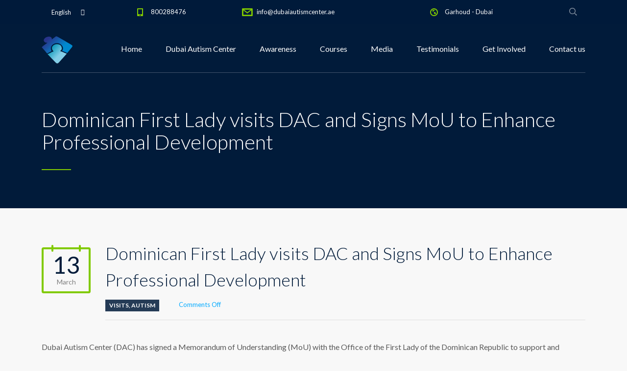

--- FILE ---
content_type: text/html; charset=UTF-8
request_url: https://www.dubaiautismcenter.ae/2019/03/4323/
body_size: 14794
content:
<!DOCTYPE html>
<html lang="en-US" class="no-js">
<head>
	<meta charset="UTF-8">
	<meta http-equiv="X-UA-Compatible" content="IE=edge">
	<meta name="viewport" content="width=device-width, initial-scale=1, user-scalable=0">
	<link rel="profile" href="http://gmpg.org/xfn/11">
	<link rel="pingback" href="https://www.dubaiautismcenter.ae/xmlrpc.php">

	<title>Dominican First Lady visits DAC and Signs MoU to Enhance Professional Development &#8211; Dubai Autism Center</title>
<meta name='robots' content='max-image-preview:large' />
	<style>img:is([sizes="auto" i], [sizes^="auto," i]) { contain-intrinsic-size: 3000px 1500px }</style>
	<link rel="alternate" hreflang="ar" href="https://www.dubaiautismcenter.ae/2019/03/4692/?lang=ar" />
<link rel="alternate" hreflang="en" href="https://www.dubaiautismcenter.ae/2019/03/4323/" />
<link rel="alternate" hreflang="x-default" href="https://www.dubaiautismcenter.ae/2019/03/4323/" />
<link rel='dns-prefetch' href='//www.dubaiautismcenter.ae' />
<link rel='dns-prefetch' href='//fonts.googleapis.com' />
<link rel='dns-prefetch' href='//www.googletagmanager.com' />
<link rel="alternate" type="application/rss+xml" title="Dubai Autism Center &raquo; Feed" href="https://www.dubaiautismcenter.ae/feed/" />
<link rel="alternate" type="application/rss+xml" title="Dubai Autism Center &raquo; Comments Feed" href="https://www.dubaiautismcenter.ae/comments/feed/" />
<script type="text/javascript">
/* <![CDATA[ */
window._wpemojiSettings = {"baseUrl":"https:\/\/s.w.org\/images\/core\/emoji\/16.0.1\/72x72\/","ext":".png","svgUrl":"https:\/\/s.w.org\/images\/core\/emoji\/16.0.1\/svg\/","svgExt":".svg","source":{"concatemoji":"https:\/\/www.dubaiautismcenter.ae\/wp-includes\/js\/wp-emoji-release.min.js?ver=6.8.3"}};
/*! This file is auto-generated */
!function(s,n){var o,i,e;function c(e){try{var t={supportTests:e,timestamp:(new Date).valueOf()};sessionStorage.setItem(o,JSON.stringify(t))}catch(e){}}function p(e,t,n){e.clearRect(0,0,e.canvas.width,e.canvas.height),e.fillText(t,0,0);var t=new Uint32Array(e.getImageData(0,0,e.canvas.width,e.canvas.height).data),a=(e.clearRect(0,0,e.canvas.width,e.canvas.height),e.fillText(n,0,0),new Uint32Array(e.getImageData(0,0,e.canvas.width,e.canvas.height).data));return t.every(function(e,t){return e===a[t]})}function u(e,t){e.clearRect(0,0,e.canvas.width,e.canvas.height),e.fillText(t,0,0);for(var n=e.getImageData(16,16,1,1),a=0;a<n.data.length;a++)if(0!==n.data[a])return!1;return!0}function f(e,t,n,a){switch(t){case"flag":return n(e,"\ud83c\udff3\ufe0f\u200d\u26a7\ufe0f","\ud83c\udff3\ufe0f\u200b\u26a7\ufe0f")?!1:!n(e,"\ud83c\udde8\ud83c\uddf6","\ud83c\udde8\u200b\ud83c\uddf6")&&!n(e,"\ud83c\udff4\udb40\udc67\udb40\udc62\udb40\udc65\udb40\udc6e\udb40\udc67\udb40\udc7f","\ud83c\udff4\u200b\udb40\udc67\u200b\udb40\udc62\u200b\udb40\udc65\u200b\udb40\udc6e\u200b\udb40\udc67\u200b\udb40\udc7f");case"emoji":return!a(e,"\ud83e\udedf")}return!1}function g(e,t,n,a){var r="undefined"!=typeof WorkerGlobalScope&&self instanceof WorkerGlobalScope?new OffscreenCanvas(300,150):s.createElement("canvas"),o=r.getContext("2d",{willReadFrequently:!0}),i=(o.textBaseline="top",o.font="600 32px Arial",{});return e.forEach(function(e){i[e]=t(o,e,n,a)}),i}function t(e){var t=s.createElement("script");t.src=e,t.defer=!0,s.head.appendChild(t)}"undefined"!=typeof Promise&&(o="wpEmojiSettingsSupports",i=["flag","emoji"],n.supports={everything:!0,everythingExceptFlag:!0},e=new Promise(function(e){s.addEventListener("DOMContentLoaded",e,{once:!0})}),new Promise(function(t){var n=function(){try{var e=JSON.parse(sessionStorage.getItem(o));if("object"==typeof e&&"number"==typeof e.timestamp&&(new Date).valueOf()<e.timestamp+604800&&"object"==typeof e.supportTests)return e.supportTests}catch(e){}return null}();if(!n){if("undefined"!=typeof Worker&&"undefined"!=typeof OffscreenCanvas&&"undefined"!=typeof URL&&URL.createObjectURL&&"undefined"!=typeof Blob)try{var e="postMessage("+g.toString()+"("+[JSON.stringify(i),f.toString(),p.toString(),u.toString()].join(",")+"));",a=new Blob([e],{type:"text/javascript"}),r=new Worker(URL.createObjectURL(a),{name:"wpTestEmojiSupports"});return void(r.onmessage=function(e){c(n=e.data),r.terminate(),t(n)})}catch(e){}c(n=g(i,f,p,u))}t(n)}).then(function(e){for(var t in e)n.supports[t]=e[t],n.supports.everything=n.supports.everything&&n.supports[t],"flag"!==t&&(n.supports.everythingExceptFlag=n.supports.everythingExceptFlag&&n.supports[t]);n.supports.everythingExceptFlag=n.supports.everythingExceptFlag&&!n.supports.flag,n.DOMReady=!1,n.readyCallback=function(){n.DOMReady=!0}}).then(function(){return e}).then(function(){var e;n.supports.everything||(n.readyCallback(),(e=n.source||{}).concatemoji?t(e.concatemoji):e.wpemoji&&e.twemoji&&(t(e.twemoji),t(e.wpemoji)))}))}((window,document),window._wpemojiSettings);
/* ]]> */
</script>
<link rel='stylesheet' id='gs-swiper-css' href='https://www.dubaiautismcenter.ae/wp-content/plugins/gs-logo-slider/assets/libs/swiper-js/swiper.min.css?ver=3.7.4' type='text/css' media='all' />
<link rel='stylesheet' id='gs-tippyjs-css' href='https://www.dubaiautismcenter.ae/wp-content/plugins/gs-logo-slider/assets/libs/tippyjs/tippy.css?ver=3.7.4' type='text/css' media='all' />
<link rel='stylesheet' id='gs-logo-public-css' href='https://www.dubaiautismcenter.ae/wp-content/plugins/gs-logo-slider/assets/css/gs-logo.min.css?ver=3.7.4' type='text/css' media='all' />
<link rel='stylesheet' id='sbi_styles-css' href='https://www.dubaiautismcenter.ae/wp-content/plugins/instagram-feed/css/sbi-styles.min.css?ver=6.9.1' type='text/css' media='all' />
<style id='wp-emoji-styles-inline-css' type='text/css'>

	img.wp-smiley, img.emoji {
		display: inline !important;
		border: none !important;
		box-shadow: none !important;
		height: 1em !important;
		width: 1em !important;
		margin: 0 0.07em !important;
		vertical-align: -0.1em !important;
		background: none !important;
		padding: 0 !important;
	}
</style>
<link rel='stylesheet' id='wp-block-library-css' href='https://www.dubaiautismcenter.ae/wp-includes/css/dist/block-library/style.min.css?ver=6.8.3' type='text/css' media='all' />
<style id='classic-theme-styles-inline-css' type='text/css'>
/*! This file is auto-generated */
.wp-block-button__link{color:#fff;background-color:#32373c;border-radius:9999px;box-shadow:none;text-decoration:none;padding:calc(.667em + 2px) calc(1.333em + 2px);font-size:1.125em}.wp-block-file__button{background:#32373c;color:#fff;text-decoration:none}
</style>
<style id='esf-fb-halfwidth-style-inline-css' type='text/css'>
.wp-block-create-block-easy-social-feed-facebook-carousel{background-color:#21759b;color:#fff;padding:2px}

</style>
<style id='esf-fb-fullwidth-style-inline-css' type='text/css'>
.wp-block-create-block-easy-social-feed-facebook-carousel{background-color:#21759b;color:#fff;padding:2px}

</style>
<style id='esf-fb-thumbnail-style-inline-css' type='text/css'>
.wp-block-create-block-easy-social-feed-facebook-carousel{background-color:#21759b;color:#fff;padding:2px}

</style>
<style id='global-styles-inline-css' type='text/css'>
:root{--wp--preset--aspect-ratio--square: 1;--wp--preset--aspect-ratio--4-3: 4/3;--wp--preset--aspect-ratio--3-4: 3/4;--wp--preset--aspect-ratio--3-2: 3/2;--wp--preset--aspect-ratio--2-3: 2/3;--wp--preset--aspect-ratio--16-9: 16/9;--wp--preset--aspect-ratio--9-16: 9/16;--wp--preset--color--black: #000000;--wp--preset--color--cyan-bluish-gray: #abb8c3;--wp--preset--color--white: #ffffff;--wp--preset--color--pale-pink: #f78da7;--wp--preset--color--vivid-red: #cf2e2e;--wp--preset--color--luminous-vivid-orange: #ff6900;--wp--preset--color--luminous-vivid-amber: #fcb900;--wp--preset--color--light-green-cyan: #7bdcb5;--wp--preset--color--vivid-green-cyan: #00d084;--wp--preset--color--pale-cyan-blue: #8ed1fc;--wp--preset--color--vivid-cyan-blue: #0693e3;--wp--preset--color--vivid-purple: #9b51e0;--wp--preset--gradient--vivid-cyan-blue-to-vivid-purple: linear-gradient(135deg,rgba(6,147,227,1) 0%,rgb(155,81,224) 100%);--wp--preset--gradient--light-green-cyan-to-vivid-green-cyan: linear-gradient(135deg,rgb(122,220,180) 0%,rgb(0,208,130) 100%);--wp--preset--gradient--luminous-vivid-amber-to-luminous-vivid-orange: linear-gradient(135deg,rgba(252,185,0,1) 0%,rgba(255,105,0,1) 100%);--wp--preset--gradient--luminous-vivid-orange-to-vivid-red: linear-gradient(135deg,rgba(255,105,0,1) 0%,rgb(207,46,46) 100%);--wp--preset--gradient--very-light-gray-to-cyan-bluish-gray: linear-gradient(135deg,rgb(238,238,238) 0%,rgb(169,184,195) 100%);--wp--preset--gradient--cool-to-warm-spectrum: linear-gradient(135deg,rgb(74,234,220) 0%,rgb(151,120,209) 20%,rgb(207,42,186) 40%,rgb(238,44,130) 60%,rgb(251,105,98) 80%,rgb(254,248,76) 100%);--wp--preset--gradient--blush-light-purple: linear-gradient(135deg,rgb(255,206,236) 0%,rgb(152,150,240) 100%);--wp--preset--gradient--blush-bordeaux: linear-gradient(135deg,rgb(254,205,165) 0%,rgb(254,45,45) 50%,rgb(107,0,62) 100%);--wp--preset--gradient--luminous-dusk: linear-gradient(135deg,rgb(255,203,112) 0%,rgb(199,81,192) 50%,rgb(65,88,208) 100%);--wp--preset--gradient--pale-ocean: linear-gradient(135deg,rgb(255,245,203) 0%,rgb(182,227,212) 50%,rgb(51,167,181) 100%);--wp--preset--gradient--electric-grass: linear-gradient(135deg,rgb(202,248,128) 0%,rgb(113,206,126) 100%);--wp--preset--gradient--midnight: linear-gradient(135deg,rgb(2,3,129) 0%,rgb(40,116,252) 100%);--wp--preset--font-size--small: 13px;--wp--preset--font-size--medium: 20px;--wp--preset--font-size--large: 36px;--wp--preset--font-size--x-large: 42px;--wp--preset--spacing--20: 0.44rem;--wp--preset--spacing--30: 0.67rem;--wp--preset--spacing--40: 1rem;--wp--preset--spacing--50: 1.5rem;--wp--preset--spacing--60: 2.25rem;--wp--preset--spacing--70: 3.38rem;--wp--preset--spacing--80: 5.06rem;--wp--preset--shadow--natural: 6px 6px 9px rgba(0, 0, 0, 0.2);--wp--preset--shadow--deep: 12px 12px 50px rgba(0, 0, 0, 0.4);--wp--preset--shadow--sharp: 6px 6px 0px rgba(0, 0, 0, 0.2);--wp--preset--shadow--outlined: 6px 6px 0px -3px rgba(255, 255, 255, 1), 6px 6px rgba(0, 0, 0, 1);--wp--preset--shadow--crisp: 6px 6px 0px rgba(0, 0, 0, 1);}:where(.is-layout-flex){gap: 0.5em;}:where(.is-layout-grid){gap: 0.5em;}body .is-layout-flex{display: flex;}.is-layout-flex{flex-wrap: wrap;align-items: center;}.is-layout-flex > :is(*, div){margin: 0;}body .is-layout-grid{display: grid;}.is-layout-grid > :is(*, div){margin: 0;}:where(.wp-block-columns.is-layout-flex){gap: 2em;}:where(.wp-block-columns.is-layout-grid){gap: 2em;}:where(.wp-block-post-template.is-layout-flex){gap: 1.25em;}:where(.wp-block-post-template.is-layout-grid){gap: 1.25em;}.has-black-color{color: var(--wp--preset--color--black) !important;}.has-cyan-bluish-gray-color{color: var(--wp--preset--color--cyan-bluish-gray) !important;}.has-white-color{color: var(--wp--preset--color--white) !important;}.has-pale-pink-color{color: var(--wp--preset--color--pale-pink) !important;}.has-vivid-red-color{color: var(--wp--preset--color--vivid-red) !important;}.has-luminous-vivid-orange-color{color: var(--wp--preset--color--luminous-vivid-orange) !important;}.has-luminous-vivid-amber-color{color: var(--wp--preset--color--luminous-vivid-amber) !important;}.has-light-green-cyan-color{color: var(--wp--preset--color--light-green-cyan) !important;}.has-vivid-green-cyan-color{color: var(--wp--preset--color--vivid-green-cyan) !important;}.has-pale-cyan-blue-color{color: var(--wp--preset--color--pale-cyan-blue) !important;}.has-vivid-cyan-blue-color{color: var(--wp--preset--color--vivid-cyan-blue) !important;}.has-vivid-purple-color{color: var(--wp--preset--color--vivid-purple) !important;}.has-black-background-color{background-color: var(--wp--preset--color--black) !important;}.has-cyan-bluish-gray-background-color{background-color: var(--wp--preset--color--cyan-bluish-gray) !important;}.has-white-background-color{background-color: var(--wp--preset--color--white) !important;}.has-pale-pink-background-color{background-color: var(--wp--preset--color--pale-pink) !important;}.has-vivid-red-background-color{background-color: var(--wp--preset--color--vivid-red) !important;}.has-luminous-vivid-orange-background-color{background-color: var(--wp--preset--color--luminous-vivid-orange) !important;}.has-luminous-vivid-amber-background-color{background-color: var(--wp--preset--color--luminous-vivid-amber) !important;}.has-light-green-cyan-background-color{background-color: var(--wp--preset--color--light-green-cyan) !important;}.has-vivid-green-cyan-background-color{background-color: var(--wp--preset--color--vivid-green-cyan) !important;}.has-pale-cyan-blue-background-color{background-color: var(--wp--preset--color--pale-cyan-blue) !important;}.has-vivid-cyan-blue-background-color{background-color: var(--wp--preset--color--vivid-cyan-blue) !important;}.has-vivid-purple-background-color{background-color: var(--wp--preset--color--vivid-purple) !important;}.has-black-border-color{border-color: var(--wp--preset--color--black) !important;}.has-cyan-bluish-gray-border-color{border-color: var(--wp--preset--color--cyan-bluish-gray) !important;}.has-white-border-color{border-color: var(--wp--preset--color--white) !important;}.has-pale-pink-border-color{border-color: var(--wp--preset--color--pale-pink) !important;}.has-vivid-red-border-color{border-color: var(--wp--preset--color--vivid-red) !important;}.has-luminous-vivid-orange-border-color{border-color: var(--wp--preset--color--luminous-vivid-orange) !important;}.has-luminous-vivid-amber-border-color{border-color: var(--wp--preset--color--luminous-vivid-amber) !important;}.has-light-green-cyan-border-color{border-color: var(--wp--preset--color--light-green-cyan) !important;}.has-vivid-green-cyan-border-color{border-color: var(--wp--preset--color--vivid-green-cyan) !important;}.has-pale-cyan-blue-border-color{border-color: var(--wp--preset--color--pale-cyan-blue) !important;}.has-vivid-cyan-blue-border-color{border-color: var(--wp--preset--color--vivid-cyan-blue) !important;}.has-vivid-purple-border-color{border-color: var(--wp--preset--color--vivid-purple) !important;}.has-vivid-cyan-blue-to-vivid-purple-gradient-background{background: var(--wp--preset--gradient--vivid-cyan-blue-to-vivid-purple) !important;}.has-light-green-cyan-to-vivid-green-cyan-gradient-background{background: var(--wp--preset--gradient--light-green-cyan-to-vivid-green-cyan) !important;}.has-luminous-vivid-amber-to-luminous-vivid-orange-gradient-background{background: var(--wp--preset--gradient--luminous-vivid-amber-to-luminous-vivid-orange) !important;}.has-luminous-vivid-orange-to-vivid-red-gradient-background{background: var(--wp--preset--gradient--luminous-vivid-orange-to-vivid-red) !important;}.has-very-light-gray-to-cyan-bluish-gray-gradient-background{background: var(--wp--preset--gradient--very-light-gray-to-cyan-bluish-gray) !important;}.has-cool-to-warm-spectrum-gradient-background{background: var(--wp--preset--gradient--cool-to-warm-spectrum) !important;}.has-blush-light-purple-gradient-background{background: var(--wp--preset--gradient--blush-light-purple) !important;}.has-blush-bordeaux-gradient-background{background: var(--wp--preset--gradient--blush-bordeaux) !important;}.has-luminous-dusk-gradient-background{background: var(--wp--preset--gradient--luminous-dusk) !important;}.has-pale-ocean-gradient-background{background: var(--wp--preset--gradient--pale-ocean) !important;}.has-electric-grass-gradient-background{background: var(--wp--preset--gradient--electric-grass) !important;}.has-midnight-gradient-background{background: var(--wp--preset--gradient--midnight) !important;}.has-small-font-size{font-size: var(--wp--preset--font-size--small) !important;}.has-medium-font-size{font-size: var(--wp--preset--font-size--medium) !important;}.has-large-font-size{font-size: var(--wp--preset--font-size--large) !important;}.has-x-large-font-size{font-size: var(--wp--preset--font-size--x-large) !important;}
:where(.wp-block-post-template.is-layout-flex){gap: 1.25em;}:where(.wp-block-post-template.is-layout-grid){gap: 1.25em;}
:where(.wp-block-columns.is-layout-flex){gap: 2em;}:where(.wp-block-columns.is-layout-grid){gap: 2em;}
:root :where(.wp-block-pullquote){font-size: 1.5em;line-height: 1.6;}
</style>
<link rel='stylesheet' id='contact-form-7-css' href='https://www.dubaiautismcenter.ae/wp-content/plugins/contact-form-7/includes/css/styles.css?ver=6.0.6' type='text/css' media='all' />
<link rel='stylesheet' id='easy-facebook-likebox-custom-fonts-css' href='https://www.dubaiautismcenter.ae/wp-content/plugins/easy-facebook-likebox/frontend/assets/css/esf-custom-fonts.css?ver=6.8.3' type='text/css' media='all' />
<link rel='stylesheet' id='easy-facebook-likebox-popup-styles-css' href='https://www.dubaiautismcenter.ae/wp-content/plugins/easy-facebook-likebox/facebook/frontend/assets/css/esf-free-popup.css?ver=6.6.5' type='text/css' media='all' />
<link rel='stylesheet' id='easy-facebook-likebox-frontend-css' href='https://www.dubaiautismcenter.ae/wp-content/plugins/easy-facebook-likebox/facebook/frontend/assets/css/easy-facebook-likebox-frontend.css?ver=6.6.5' type='text/css' media='all' />
<link rel='stylesheet' id='easy-facebook-likebox-customizer-style-css' href='https://www.dubaiautismcenter.ae/wp-admin/admin-ajax.php?action=easy-facebook-likebox-customizer-style&#038;ver=6.6.5' type='text/css' media='all' />
<link rel='stylesheet' id='timetable_sf_style-css' href='https://www.dubaiautismcenter.ae/wp-content/plugins/timetable/style/superfish.css?ver=6.8.3' type='text/css' media='all' />
<link rel='stylesheet' id='timetable_gtip2_style-css' href='https://www.dubaiautismcenter.ae/wp-content/plugins/timetable/style/jquery.qtip.css?ver=6.8.3' type='text/css' media='all' />
<link rel='stylesheet' id='timetable_style-css' href='https://www.dubaiautismcenter.ae/wp-content/plugins/timetable/style/style.css?ver=6.8.3' type='text/css' media='all' />
<link rel='stylesheet' id='timetable_event_template-css' href='https://www.dubaiautismcenter.ae/wp-content/plugins/timetable/style/event_template.css?ver=6.8.3' type='text/css' media='all' />
<link rel='stylesheet' id='timetable_responsive_style-css' href='https://www.dubaiautismcenter.ae/wp-content/plugins/timetable/style/responsive.css?ver=6.8.3' type='text/css' media='all' />
<link rel='stylesheet' id='timetable_font_lato-css' href='//fonts.googleapis.com/css?family=Lato%3A400%2C700&#038;ver=6.8.3' type='text/css' media='all' />
<link rel='stylesheet' id='sm-style-css' href='https://www.dubaiautismcenter.ae/wp-content/plugins/wp-show-more/wpsm-style.css?ver=6.8.3' type='text/css' media='all' />
<link rel='stylesheet' id='stm-gdpr-styles-css' href='https://www.dubaiautismcenter.ae/wp-content/plugins/stm-gdpr-compliance/assets/css/styles.css?ver=6.8.3' type='text/css' media='all' />
<link rel='stylesheet' id='cms-navigation-style-base-css' href='https://www.dubaiautismcenter.ae/wp-content/plugins/wpml-cms-nav/res/css/cms-navigation-base.css?ver=1.5.6' type='text/css' media='screen' />
<link rel='stylesheet' id='cms-navigation-style-css' href='https://www.dubaiautismcenter.ae/wp-content/plugins/wpml-cms-nav/res/css/cms-navigation.css?ver=1.5.6' type='text/css' media='screen' />
<link rel='stylesheet' id='stm-fonts-css' href='https://fonts.googleapis.com/css?family=Lato%3A400%2C100%2C100italic%2C300%2C300italic%2C400italic%2C700%2C700italic%2C900%2C900italic&#038;subset=latin%2Clatin-ext' type='text/css' media='all' />
<link rel='stylesheet' id='bootstrap-css' href='https://www.dubaiautismcenter.ae/wp-content/themes/smarty/assets/css/bootstrap.min.css?ver=3.5.6' type='text/css' media='all' />
<link rel='stylesheet' id='font-awesome-min-css' href='https://www.dubaiautismcenter.ae/wp-content/themes/smarty/assets/fonts/font-awesome/css/font-awesome.min.css?ver=3.5.6' type='text/css' media='all' />
<link rel='stylesheet' id='stm-icon-css' href='https://www.dubaiautismcenter.ae/wp-content/themes/smarty/assets/fonts/stm-icon/style.css?ver=3.5.6' type='text/css' media='all' />
<link rel='stylesheet' id='stm-select2-css' href='https://www.dubaiautismcenter.ae/wp-content/themes/smarty/assets/js/vendor/select2/css/select2.min.css?ver=3.5.6' type='text/css' media='all' />
<link rel='stylesheet' id='stm-skin-default-css' href='https://www.dubaiautismcenter.ae/wp-content/themes/smarty/assets/css/school/main.css?ver=3.5.6' type='text/css' media='all' />
<link rel='stylesheet' id='stm-style-css' href='https://www.dubaiautismcenter.ae/wp-content/themes/smarty/style.css?ver=3.5.6' type='text/css' media='all' />
<style id='stm-style-inline-css' type='text/css'>
.top-bar {
    z-index: 100 !important;
}
.modalmessage_title {
    margin-bottom: 0px !important;
}
.modalmessage_description {
    margin-bottom: 0px !important;
}
.modal-header {
     background: #00aaff !important;
}
.read-more-p .p {
  margin-bottom: 0px !important;
}
.top-bar__contact_login:before {
  content: "\e953";
}
.rtl .subscribe-modal-launcher .fa {
    margin-left: 6px;
}
.rtl .owl-carousel, .bx-wrapper { 
direction: ltr; 
}
.rtl .owl-carousel .owl-item { 
direction: rtl; 
}
.stm-carousel_type_testimonials .owl-controls .owl-dots {
    text-align: center !important;
    padding-left: 0px !important;
}
.stm-testimonial__author {
text-align: center;
}
.rtl .stm-testimonial_style_1 .stm-testimonial__content {
    padding-right: 30px;
}
.rtl .stm-testimonial_style_1 .stm-testimonial__text p:before {
    content: "\e90c" !important;
    position: relative;
    right: -8px;
    top: -8px;
}
.rtl .stm-testimonial_style_1 .stm-testimonial__text p:after {
    content: "\e90d" !important;
    position: relative;
    left: -8px;
    top: -8px;
}
.rtl .stm-blockquote p:first-of-type:before {
    content: "\e90c" !important;
    position: relative;
    left: 15px !important;
}
.rtl .stm-blockquote p:last-of-type:after {
    content: "\e90d" !important;
    position: relative;
    left: -15px;
}
.rtl .top-bar__contact:before {
  right:-15px !important;
}
.rtl .wpml-switcher_type_top-bar {
    float: right;
}
.rtl .stm-nav__menu_type_header > .menu-item .sub-menu {
    padding-right: 0;
}
.rtl .stm-nav__menu_type_header > .menu-item .sub-menu > .menu-item > a:before {
    content: "\f0d9" !important;
    font: normal normal normal 14px/1 FontAwesome !important;
    right: 10px !important;
}
.rtl .vc_toggle_size_md.vc_toggle_simple .vc_toggle_content, .vc_toggle_size_md.vc_toggle_simple .vc_toggle_title {
    padding-right: 24.2px;
    padding-left: 0px !important;
}
.rtl .vc_toggle_size_md.vc_toggle_simple .vc_toggle_content, .vc_toggle_size_md.vc_toggle_simple .vc_toggle_title {
    padding-right: 33px;
    padding-left: 0px !important;
}
.rtl .vc_toggle_size_md.vc_toggle_simple .vc_toggle_content .vc_toggle_icon, .vc_toggle_size_md.vc_toggle_simple .vc_toggle_title .vc_toggle_icon {
    right: 0 !important;
}
.rtl_menu a {
    padding: 9px 40px 9px 15px !important;
}
.rtl_menu a:before {
    content: '\e938' !important;
    font-family: 'stm-icon' !important;
    speak: none;
    font-style: normal;
    font-weight: normal;
    font-variant: normal;
    text-transform: none;
    line-height: 1;
    -webkit-font-smoothing: antialiased;
    -moz-osx-font-smoothing: grayscale;
    position: absolute;
    right: 20px;
    top: 16.5px;
    font-size: 10px;
    color: #fff;
    visibility: hidden;
    opacity: 0;
    -webkit-transition: all 0.3s ease;
    transition: all 0.3s ease;
    z-index: 1;
}
.rtl .widget_footer.widget_nav_menu .menu > li > a {
    padding: 0px 20px 0px 0px !important;
}
.rtl .widget_nav_menu ul {
        padding-inline-start: 0px !important;
}
.rtl .widget_footer.widget_nav_menu .menu > li > a:before {
    content: "\f104" !important;
    font: normal normal normal 14px/1 FontAwesome;
    font-size: inherit;
    text-rendering: auto;
    -webkit-font-smoothing: antialiased;
    -moz-osx-font-smoothing: grayscale;
    position: absolute;
    right: 0 !important;
    top: 5px;
    font-size: 12px;
    color: #00aaff;
}
.rtl .widget_footer .list_contact-details .list__item:before {
    font-family: 'stm-icon' !important;
    speak: none;
    font-style: normal;
    font-weight: normal;
    font-variant: normal;
    text-transform: none;
    line-height: 1;
    -webkit-font-smoothing: antialiased;
    -moz-osx-font-smoothing: grayscale;
    position: absolute;
    right: -30px;
    top: 3px;
    color: #81ca00;
}
.rtl .widget_footer .list_contact-details .list__item {
    padding-left: 0px !important;
}
.rtl .widget_recent_entries ul {
    margin: 0;
    padding-right: 0;
    list-style: none;
}
.rtl .widget_footer .list_contact-details .list__item {
    direction: ltr !important;
}
.rtl .stm-contact-person__contact_type_tel {
    direction: ltr !important;
}
.rtl .stm-contact-person__contact {
    position: relative;
    padding-right: 30px;
    padding-left: 0 !important;
    color: #595959;
}
.rtl .stm-contact-person__contacts {
    padding-left: 0px !important;
    padding-inline-start: 0px !important;
}
.rtl .stm-contact-person__contact:before {
    position: absolute;
    top: 2px;
    font-family: 'stm-icon' !important;
    speak: none;
    font-style: normal;
    font-weight: normal;
    font-variant: normal;
    text-transform: none;
    line-height: 1;
    -webkit-font-smoothing: antialiased;
    -moz-osx-font-smoothing: grayscale;
    color: #81ca00;
    right: 1px;
}
.rtl .stm-event_view_grid .stm-event__meta li:not(:last-child) {
    margin-left: 30px;
    margin-right: 0px !important;
}
.rtl .stm-event_view_grid .stm-event__meta .fa {
    margin-left: 10px;
    margin-right: 0px !important;
}
.rtl .event-info_table .event-info__datetime .fa {
    margin-right: 0px !important;
    margin-left: 15px;
}
.rtl .event-info__datetime {
    padding-right: 0px !important;
}
.rtl .event-info_table .event-info__venue:before {
    right: 0;
}
.rtl .event-info_table .event-info__email:before,.event-info_table .event-info__tel:before {
    right: 0;
}
.rtl .event-info_table .event-info__venue {
    padding-left: 0px !important;
    padding-right: 30px
}
</style>
<link rel='stylesheet' id='fancybox-css' href='https://www.dubaiautismcenter.ae/wp-content/themes/smarty/assets/js/vendor/fancybox/jquery.fancybox.css?ver=3.5.6' type='text/css' media='all' />
<link rel='stylesheet' id='js_composer_front-css' href='https://www.dubaiautismcenter.ae/wp-content/plugins/js_composer/assets/css/js_composer.min.css?ver=7.9' type='text/css' media='all' />
<style id='js_composer_front-inline-css' type='text/css'>
.vc_custom_1454582656262{margin-bottom: 30px !important;}.vc_custom_1454071949334{margin-bottom: 30px !important;}
</style>
<script type="text/javascript" src="https://www.dubaiautismcenter.ae/wp-includes/js/jquery/jquery.min.js?ver=3.7.1" id="jquery-core-js"></script>
<script type="text/javascript" src="https://www.dubaiautismcenter.ae/wp-includes/js/jquery/jquery-migrate.min.js?ver=3.4.1" id="jquery-migrate-js"></script>
<script type="text/javascript" src="https://www.dubaiautismcenter.ae/wp-content/plugins/easy-facebook-likebox/facebook/frontend/assets/js/esf-free-popup.min.js?ver=6.6.5" id="easy-facebook-likebox-popup-script-js"></script>
<script type="text/javascript" id="easy-facebook-likebox-public-script-js-extra">
/* <![CDATA[ */
var public_ajax = {"ajax_url":"https:\/\/www.dubaiautismcenter.ae\/wp-admin\/admin-ajax.php","efbl_is_fb_pro":""};
/* ]]> */
</script>
<script type="text/javascript" src="https://www.dubaiautismcenter.ae/wp-content/plugins/easy-facebook-likebox/facebook/frontend/assets/js/public.js?ver=6.6.5" id="easy-facebook-likebox-public-script-js"></script>
<script type="text/javascript" src="//www.dubaiautismcenter.ae/wp-content/plugins/revslider/sr6/assets/js/rbtools.min.js?ver=6.7.20" async id="tp-tools-js"></script>
<script type="text/javascript" src="//www.dubaiautismcenter.ae/wp-content/plugins/revslider/sr6/assets/js/rs6.min.js?ver=6.7.20" async id="revmin-js"></script>
<script type="text/javascript" id="wpml-browser-redirect-js-extra">
/* <![CDATA[ */
var wpml_browser_redirect_params = {"pageLanguage":"en","languageUrls":{"ar":"https:\/\/www.dubaiautismcenter.ae\/2019\/03\/4692\/?lang=ar","en_us":"https:\/\/www.dubaiautismcenter.ae\/2019\/03\/4323\/","en":"https:\/\/www.dubaiautismcenter.ae\/2019\/03\/4323\/","us":"https:\/\/www.dubaiautismcenter.ae\/2019\/03\/4323\/"},"cookie":{"name":"_icl_visitor_lang_js","domain":"www.dubaiautismcenter.ae","path":"\/","expiration":24}};
/* ]]> */
</script>
<script type="text/javascript" src="https://www.dubaiautismcenter.ae/wp-content/plugins/sitepress-multilingual-cms/dist/js/browser-redirect/app.js?ver=476000" id="wpml-browser-redirect-js"></script>
<script></script><link rel="https://api.w.org/" href="https://www.dubaiautismcenter.ae/wp-json/" /><link rel="alternate" title="JSON" type="application/json" href="https://www.dubaiautismcenter.ae/wp-json/wp/v2/posts/4323" /><link rel="EditURI" type="application/rsd+xml" title="RSD" href="https://www.dubaiautismcenter.ae/xmlrpc.php?rsd" />
<meta name="generator" content="WordPress 6.8.3" />
<link rel="canonical" href="https://www.dubaiautismcenter.ae/2019/03/4323/" />
<link rel='shortlink' href='https://www.dubaiautismcenter.ae/?p=4323' />
<link rel="alternate" title="oEmbed (JSON)" type="application/json+oembed" href="https://www.dubaiautismcenter.ae/wp-json/oembed/1.0/embed?url=https%3A%2F%2Fwww.dubaiautismcenter.ae%2F2019%2F03%2F4323%2F" />
<link rel="alternate" title="oEmbed (XML)" type="text/xml+oembed" href="https://www.dubaiautismcenter.ae/wp-json/oembed/1.0/embed?url=https%3A%2F%2Fwww.dubaiautismcenter.ae%2F2019%2F03%2F4323%2F&#038;format=xml" />
<meta name="generator" content="WPML ver:4.7.6 stt:5,1;" />
<script type="text/javascript" src="//cdn1.readspeaker.com/script/6317/webReader/webReader.js?pids=wr"></script>
<meta name="generator" content="Site Kit by Google 1.154.0" /><script type="text/javascript">window.wp_data = {"ajax_url":"https:\/\/www.dubaiautismcenter.ae\/wp-admin\/admin-ajax.php","is_mobile":false,"load_meal":"3247767847","review_status":"6c6b7ec926"};</script>        <script type="text/javascript">
            var smarty_install_plugin = 'b8f0aa5233';
        </script>
        <meta name="generator" content="Powered by WPBakery Page Builder - drag and drop page builder for WordPress."/>
<meta name="generator" content="Powered by Slider Revolution 6.7.20 - responsive, Mobile-Friendly Slider Plugin for WordPress with comfortable drag and drop interface." />
<link rel="icon" href="https://www.dubaiautismcenter.ae/wp-content/uploads/2018/09/cropped-logo_512-32x32.png" sizes="32x32" />
<link rel="icon" href="https://www.dubaiautismcenter.ae/wp-content/uploads/2018/09/cropped-logo_512-192x192.png" sizes="192x192" />
<link rel="apple-touch-icon" href="https://www.dubaiautismcenter.ae/wp-content/uploads/2018/09/cropped-logo_512-180x180.png" />
<meta name="msapplication-TileImage" content="https://www.dubaiautismcenter.ae/wp-content/uploads/2018/09/cropped-logo_512-270x270.png" />
<script>function setREVStartSize(e){
			//window.requestAnimationFrame(function() {
				window.RSIW = window.RSIW===undefined ? window.innerWidth : window.RSIW;
				window.RSIH = window.RSIH===undefined ? window.innerHeight : window.RSIH;
				try {
					var pw = document.getElementById(e.c).parentNode.offsetWidth,
						newh;
					pw = pw===0 || isNaN(pw) || (e.l=="fullwidth" || e.layout=="fullwidth") ? window.RSIW : pw;
					e.tabw = e.tabw===undefined ? 0 : parseInt(e.tabw);
					e.thumbw = e.thumbw===undefined ? 0 : parseInt(e.thumbw);
					e.tabh = e.tabh===undefined ? 0 : parseInt(e.tabh);
					e.thumbh = e.thumbh===undefined ? 0 : parseInt(e.thumbh);
					e.tabhide = e.tabhide===undefined ? 0 : parseInt(e.tabhide);
					e.thumbhide = e.thumbhide===undefined ? 0 : parseInt(e.thumbhide);
					e.mh = e.mh===undefined || e.mh=="" || e.mh==="auto" ? 0 : parseInt(e.mh,0);
					if(e.layout==="fullscreen" || e.l==="fullscreen")
						newh = Math.max(e.mh,window.RSIH);
					else{
						e.gw = Array.isArray(e.gw) ? e.gw : [e.gw];
						for (var i in e.rl) if (e.gw[i]===undefined || e.gw[i]===0) e.gw[i] = e.gw[i-1];
						e.gh = e.el===undefined || e.el==="" || (Array.isArray(e.el) && e.el.length==0)? e.gh : e.el;
						e.gh = Array.isArray(e.gh) ? e.gh : [e.gh];
						for (var i in e.rl) if (e.gh[i]===undefined || e.gh[i]===0) e.gh[i] = e.gh[i-1];
											
						var nl = new Array(e.rl.length),
							ix = 0,
							sl;
						e.tabw = e.tabhide>=pw ? 0 : e.tabw;
						e.thumbw = e.thumbhide>=pw ? 0 : e.thumbw;
						e.tabh = e.tabhide>=pw ? 0 : e.tabh;
						e.thumbh = e.thumbhide>=pw ? 0 : e.thumbh;
						for (var i in e.rl) nl[i] = e.rl[i]<window.RSIW ? 0 : e.rl[i];
						sl = nl[0];
						for (var i in nl) if (sl>nl[i] && nl[i]>0) { sl = nl[i]; ix=i;}
						var m = pw>(e.gw[ix]+e.tabw+e.thumbw) ? 1 : (pw-(e.tabw+e.thumbw)) / (e.gw[ix]);
						newh =  (e.gh[ix] * m) + (e.tabh + e.thumbh);
					}
					var el = document.getElementById(e.c);
					if (el!==null && el) el.style.height = newh+"px";
					el = document.getElementById(e.c+"_wrapper");
					if (el!==null && el) {
						el.style.height = newh+"px";
						el.style.display = "block";
					}
				} catch(e){
					console.log("Failure at Presize of Slider:" + e)
				}
			//});
		  };</script>
<style type="text/css" title="dynamic-css" class="options-output">.header .logo{max-width:64px;}</style>
<style type="text/css" data-type="vc_shortcodes-custom-css">.vc_custom_1454049893799{margin-bottom: 32px !important;}.vc_custom_1553418285278{margin-top: 46px !important;}.vc_custom_1553412799631{margin-top: 11px !important;}.vc_custom_1553418137149{margin-top: -6px !important;}</style><noscript><style> .wpb_animate_when_almost_visible { opacity: 1; }</style></noscript></head>
<body class="wp-singular post-template-default single single-post postid-4323 single-format-standard wp-theme-smarty wpb-js-composer js-comp-ver-7.9 vc_responsive">
<div id="wrapper">

	
<div class="header-holder header-holder_view-style_3">
    
<div class="top-bar top-bar_view-style_3">
	<div class="container">
		<div class="top-bar__content">

							<div class="top-bar__language">
					
		<div id="top-bar-language" class="wpml-switcher wpml-switcher_type_top-bar">
			<div class="wpml-switcher__languages">
													<span class="wpml-switcher__active">English</span>
				<ul class="wpml-switcher__list">
																				
																													<li>
								<a href="https://www.dubaiautismcenter.ae/2019/03/4692/?lang=ar">العربية</a>
							</li>
															</ul>
			</div>
		</div>

	
					</div>
			
																													<li class="top-bar__contact top-bar__contact_phone"><a href="tel:800288476">800288476</a></li>
																								<li class="top-bar__contact top-bar__contact_email"><a href="mailto:info@dubaiautismcenter.ae">info@dubaiautismcenter.ae</a></li>
																								<li class="top-bar__contact top-bar__contact_address">Garhoud - Dubai</li>
																		
							<div class="top-bar__search">
					<form role="search" method="get" id="searchform962" class="stm-search-form" action="https://www.dubaiautismcenter.ae/">
    <input class="stm-search-form__field" type="search" value="" name="s" placeholder="Search..." required/>
    <button type="submit" class="stm-search-form__submit"><span class="stm-icon stm-icon-search"></span><span class="stm-search-form__submit-text">Search</span></button>
    </form>				</div>
			
		</div><!-- / top-bar__content -->
	</div><!-- / container -->
</div><!-- / top-bar -->
    <header id="masthead" class="header header_view-style_3">
        <div class="container">
            <div class="header__content">
                <div class="stm-nav stm-nav_type_header"><ul id="header-nav-menu" class="stm-nav__menu stm-nav__menu_type_header"><li id="menu-item-3647" class="menu-item menu-item-type-post_type menu-item-object-page menu-item-home menu-item-3647"><a href="https://www.dubaiautismcenter.ae/">Home</a></li>
<li id="menu-item-3648" class="menu-item menu-item-type-post_type menu-item-object-page menu-item-has-children menu-item-3648"><a href="https://www.dubaiautismcenter.ae/about_dac/">Dubai Autism Center</a>
<ul class="sub-menu">
	<li id="menu-item-3649" class="menu-item menu-item-type-post_type menu-item-object-page menu-item-3649"><a href="https://www.dubaiautismcenter.ae/about_dac/">About us</a></li>
	<li id="menu-item-3650" class="menu-item menu-item-type-post_type menu-item-object-page menu-item-3650"><a href="https://www.dubaiautismcenter.ae/facilities/">Facilities</a></li>
	<li id="menu-item-3656" class="menu-item menu-item-type-post_type menu-item-object-page menu-item-3656"><a href="https://www.dubaiautismcenter.ae/services/">Services</a></li>
	<li id="menu-item-8865" class="menu-item menu-item-type-post_type menu-item-object-page menu-item-8865"><a href="https://www.dubaiautismcenter.ae/early-autism-screening-questionnaire-m-chat/">Early Autism Screening Questionnaire (M-CHAT)</a></li>
</ul>
</li>
<li id="menu-item-3659" class="menu-item menu-item-type-post_type menu-item-object-page menu-item-has-children menu-item-3659"><a href="https://www.dubaiautismcenter.ae/about-autism/">Awareness</a>
<ul class="sub-menu">
	<li id="menu-item-3660" class="menu-item menu-item-type-post_type menu-item-object-page menu-item-3660"><a href="https://www.dubaiautismcenter.ae/about-autism/">About Autism</a></li>
	<li id="menu-item-3666" class="menu-item menu-item-type-post_type menu-item-object-page menu-item-3666"><a href="https://www.dubaiautismcenter.ae/books-on-autism/">Our Publications</a></li>
	<li id="menu-item-4031" class="menu-item menu-item-type-post_type menu-item-object-page menu-item-4031"><a href="https://www.dubaiautismcenter.ae/faq/">FAQ</a></li>
	<li id="menu-item-3663" class="menu-item menu-item-type-post_type menu-item-object-page menu-item-3663"><a href="https://www.dubaiautismcenter.ae/world-autism-awareness-day/">World Autism Awareness Day</a></li>
	<li id="menu-item-7940" class="menu-item menu-item-type-post_type menu-item-object-page menu-item-7940"><a href="https://www.dubaiautismcenter.ae/afp/">Autism-Friendly Program</a></li>
	<li id="menu-item-8543" class="menu-item menu-item-type-post_type menu-item-object-page menu-item-8543"><a href="https://www.dubaiautismcenter.ae/autism-corporate-consultation/">Autism Corporate Consultation</a></li>
</ul>
</li>
<li id="menu-item-8801" class="menu-item menu-item-type-post_type menu-item-object-page menu-item-8801"><a href="https://www.dubaiautismcenter.ae/trainings-coursework/">Courses</a></li>
<li id="menu-item-4289" class="menu-item menu-item-type-custom menu-item-object-custom menu-item-has-children menu-item-4289"><a href="/media">Media</a>
<ul class="sub-menu">
	<li id="menu-item-4052" class="menu-item menu-item-type-post_type menu-item-object-page menu-item-4052"><a href="https://www.dubaiautismcenter.ae/news/">News</a></li>
	<li id="menu-item-3681" class="menu-item menu-item-type-post_type menu-item-object-page menu-item-3681"><a href="https://www.dubaiautismcenter.ae/media/">Social Media</a></li>
</ul>
</li>
<li id="menu-item-3675" class="menu-item menu-item-type-post_type menu-item-object-page menu-item-has-children menu-item-3675"><a href="https://www.dubaiautismcenter.ae/vip-testimonials/">Testimonials</a>
<ul class="sub-menu">
	<li id="menu-item-3676" class="menu-item menu-item-type-post_type menu-item-object-page menu-item-3676"><a href="https://www.dubaiautismcenter.ae/vip-testimonials/">VIP Testimonials</a></li>
	<li id="menu-item-3674" class="menu-item menu-item-type-post_type menu-item-object-page menu-item-3674"><a href="https://www.dubaiautismcenter.ae/celebrity-testimonials/">Celebrity Testimonials</a></li>
	<li id="menu-item-3679" class="menu-item menu-item-type-post_type menu-item-object-page menu-item-3679"><a href="https://www.dubaiautismcenter.ae/sponsor-testimonials/">Sponsor Testimonials</a></li>
</ul>
</li>
<li id="menu-item-5794" class="menu-item menu-item-type-post_type menu-item-object-page menu-item-has-children menu-item-5794"><a href="https://www.dubaiautismcenter.ae/volunteer/">Get Involved</a>
<ul class="sub-menu">
	<li id="menu-item-8421" class="menu-item menu-item-type-post_type menu-item-object-page menu-item-8421"><a href="https://www.dubaiautismcenter.ae/donate/">Donations &#038; Contributions</a></li>
	<li id="menu-item-6043" class="menu-item menu-item-type-post_type menu-item-object-page menu-item-6043"><a href="https://www.dubaiautismcenter.ae/volunteer/">Volunteer</a></li>
	<li id="menu-item-6071" class="menu-item menu-item-type-post_type menu-item-object-page menu-item-6071"><a href="https://www.dubaiautismcenter.ae/internship/">Internship</a></li>
</ul>
</li>
<li id="menu-item-3680" class="menu-item menu-item-type-post_type menu-item-object-page menu-item-3680"><a href="https://www.dubaiautismcenter.ae/contacts/">Contact us</a></li>
</ul></div>
                <!-- Logo -->
                                    <a href="https://www.dubaiautismcenter.ae/" class="logo"
                       title="Dubai Autism Center"><img src="https://www.dubaiautismcenter.ae/wp-content/uploads/2018/09/logo_64.png"
                                                                      alt="Logo"></a>
                            </div><!-- /header__content -->
        </div><!-- /container -->
    </header><!-- /header -->

    <!-- Mobile - Top Bar -->
    <div class="top-bar-mobile">
                    <div class="top-bar-mobile__search">
                <form role="search" method="get" id="searchform922" class="stm-search-form" action="https://www.dubaiautismcenter.ae/">
    <input class="stm-search-form__field" type="search" value="" name="s" placeholder="Search..." required/>
    <button type="submit" class="stm-search-form__submit"><span class="stm-icon stm-icon-search"></span><span class="stm-search-form__submit-text">Search</span></button>
    </form>            </div>
        
                    <div class="top-bar-mobile__language">
<div class="lang_sel_list_horizontal wpml-ls-statics-shortcode_actions wpml-ls wpml-ls-legacy-list-horizontal" id="lang_sel_list">
	<ul><li class="icl-ar wpml-ls-slot-shortcode_actions wpml-ls-item wpml-ls-item-ar wpml-ls-first-item wpml-ls-item-legacy-list-horizontal">
				<a href="https://www.dubaiautismcenter.ae/2019/03/4692/?lang=ar" class="wpml-ls-link">
                    <span class="wpml-ls-native icl_lang_sel_native" lang="ar">العربية</span></a>
			</li><li class="icl-en wpml-ls-slot-shortcode_actions wpml-ls-item wpml-ls-item-en wpml-ls-current-language wpml-ls-last-item wpml-ls-item-legacy-list-horizontal">
				<a href="https://www.dubaiautismcenter.ae/2019/03/4323/" class="wpml-ls-link">
                    <span class="wpml-ls-native icl_lang_sel_native">English</span></a>
			</li></ul>
</div>
</div>
            </div><!-- /top-bar-mobile -->

    <!-- Mobile - Header -->
    <div class="header-mobile">
        <div class="header-mobile__logo">
                            <a href="https://www.dubaiautismcenter.ae/" class="logo"
                   title="Dubai Autism Center"><img src="https://www.dubaiautismcenter.ae/wp-content/uploads/2018/09/logo_64.png"
                                                                  alt="Logo"></a>
                        <div class="header-mobile__nav-control">
                <span class="header-mobile__control-line"></span>
            </div>
        </div><!-- /header-mobile__logo -->

        <div class="stm-nav stm-nav_type_mobile-header"><ul id="header-mobile-nav-menu" class="stm-nav__menu stm-nav__menu_type_mobile-header"><li class="menu-item menu-item-type-post_type menu-item-object-page menu-item-home menu-item-3647"><a href="https://www.dubaiautismcenter.ae/">Home</a></li>
<li class="menu-item menu-item-type-post_type menu-item-object-page menu-item-has-children menu-item-3648"><a href="https://www.dubaiautismcenter.ae/about_dac/">Dubai Autism Center</a>
<ul class="sub-menu">
	<li class="menu-item menu-item-type-post_type menu-item-object-page menu-item-3649"><a href="https://www.dubaiautismcenter.ae/about_dac/">About us</a></li>
	<li class="menu-item menu-item-type-post_type menu-item-object-page menu-item-3650"><a href="https://www.dubaiautismcenter.ae/facilities/">Facilities</a></li>
	<li class="menu-item menu-item-type-post_type menu-item-object-page menu-item-3656"><a href="https://www.dubaiautismcenter.ae/services/">Services</a></li>
	<li class="menu-item menu-item-type-post_type menu-item-object-page menu-item-8865"><a href="https://www.dubaiautismcenter.ae/early-autism-screening-questionnaire-m-chat/">Early Autism Screening Questionnaire (M-CHAT)</a></li>
</ul>
</li>
<li class="menu-item menu-item-type-post_type menu-item-object-page menu-item-has-children menu-item-3659"><a href="https://www.dubaiautismcenter.ae/about-autism/">Awareness</a>
<ul class="sub-menu">
	<li class="menu-item menu-item-type-post_type menu-item-object-page menu-item-3660"><a href="https://www.dubaiautismcenter.ae/about-autism/">About Autism</a></li>
	<li class="menu-item menu-item-type-post_type menu-item-object-page menu-item-3666"><a href="https://www.dubaiautismcenter.ae/books-on-autism/">Our Publications</a></li>
	<li class="menu-item menu-item-type-post_type menu-item-object-page menu-item-4031"><a href="https://www.dubaiautismcenter.ae/faq/">FAQ</a></li>
	<li class="menu-item menu-item-type-post_type menu-item-object-page menu-item-3663"><a href="https://www.dubaiautismcenter.ae/world-autism-awareness-day/">World Autism Awareness Day</a></li>
	<li class="menu-item menu-item-type-post_type menu-item-object-page menu-item-7940"><a href="https://www.dubaiautismcenter.ae/afp/">Autism-Friendly Program</a></li>
	<li class="menu-item menu-item-type-post_type menu-item-object-page menu-item-8543"><a href="https://www.dubaiautismcenter.ae/autism-corporate-consultation/">Autism Corporate Consultation</a></li>
</ul>
</li>
<li class="menu-item menu-item-type-post_type menu-item-object-page menu-item-8801"><a href="https://www.dubaiautismcenter.ae/trainings-coursework/">Courses</a></li>
<li class="menu-item menu-item-type-custom menu-item-object-custom menu-item-has-children menu-item-4289"><a href="/media">Media</a>
<ul class="sub-menu">
	<li class="menu-item menu-item-type-post_type menu-item-object-page menu-item-4052"><a href="https://www.dubaiautismcenter.ae/news/">News</a></li>
	<li class="menu-item menu-item-type-post_type menu-item-object-page menu-item-3681"><a href="https://www.dubaiautismcenter.ae/media/">Social Media</a></li>
</ul>
</li>
<li class="menu-item menu-item-type-post_type menu-item-object-page menu-item-has-children menu-item-3675"><a href="https://www.dubaiautismcenter.ae/vip-testimonials/">Testimonials</a>
<ul class="sub-menu">
	<li class="menu-item menu-item-type-post_type menu-item-object-page menu-item-3676"><a href="https://www.dubaiautismcenter.ae/vip-testimonials/">VIP Testimonials</a></li>
	<li class="menu-item menu-item-type-post_type menu-item-object-page menu-item-3674"><a href="https://www.dubaiautismcenter.ae/celebrity-testimonials/">Celebrity Testimonials</a></li>
	<li class="menu-item menu-item-type-post_type menu-item-object-page menu-item-3679"><a href="https://www.dubaiautismcenter.ae/sponsor-testimonials/">Sponsor Testimonials</a></li>
</ul>
</li>
<li class="menu-item menu-item-type-post_type menu-item-object-page menu-item-has-children menu-item-5794"><a href="https://www.dubaiautismcenter.ae/volunteer/">Get Involved</a>
<ul class="sub-menu">
	<li class="menu-item menu-item-type-post_type menu-item-object-page menu-item-8421"><a href="https://www.dubaiautismcenter.ae/donate/">Donations &#038; Contributions</a></li>
	<li class="menu-item menu-item-type-post_type menu-item-object-page menu-item-6043"><a href="https://www.dubaiautismcenter.ae/volunteer/">Volunteer</a></li>
	<li class="menu-item menu-item-type-post_type menu-item-object-page menu-item-6071"><a href="https://www.dubaiautismcenter.ae/internship/">Internship</a></li>
</ul>
</li>
<li class="menu-item menu-item-type-post_type menu-item-object-page menu-item-3680"><a href="https://www.dubaiautismcenter.ae/contacts/">Contact us</a></li>
</ul></div>    </div><!-- /header-mobile -->
</div><!-- /.header-holder -->

    <script>
        (function ($) {
            "use strict";

            $(document).ready(function () {
                $("#masthead").affix({
                    offset: {top: $(".header-holder").outerHeight(true)}
                });
            });

        })(jQuery);
    </script>
    
	<div class="stm-page-head stm-page-head_size_small stm-page-head_color_white" >

		<div class="container">
			<div class="stm-page-head__content">
                
                    
                									<h1 class="stm-page-head__title " >Dominican First Lady visits DAC and Signs MoU to Enhance Professional Development</h1>
				
				<div class="stm-page-head__separator">
					<div class="stm-page-head__separator-line"style=background:></div>
				</div>

							</div>
            		</div>

        	</div>


    <div class="content">
        <div class="container">
                        <main class="main">
                <article id="post-4323" class="post_view_single post-4323 post type-post status-publish format-standard has-post-thumbnail hentry category-visits category-autism tag-agreement tag-dominican-republic tag-special-olympics">
			<header class="entry-header">
			<div class="entry-date">
				<div class="entry-date__day">13</div>
				<div class="entry-date__month">March</div>
			</div>
			<div class="entry-header__heading">
				<h2 class="entry-title">Dominican First Lady visits DAC and Signs MoU to Enhance Professional Development</h2>
				<ul class="entry-meta">
					<li><span class="cat-links"><a href="https://www.dubaiautismcenter.ae/category/visits/" rel="category tag">Visits</a>, <a href="https://www.dubaiautismcenter.ae/category/autism/" rel="category tag">Autism</a></span></li>
										<li><i class="fab fa-commenting-o"></i><span>Comments Off<span class="screen-reader-text"> on Dominican First Lady visits DAC and Signs MoU to Enhance Professional Development</span></span></li>
				</ul>
			</div>
		</header>
		<div class="entry-content">
			<div class="wpb-content-wrapper"><div class="vc_row wpb_row vc_row-fluid"><div class="wpb_column vc_column_container vc_col-sm-12"><div class="vc_column-inner"><div class="wpb_wrapper">
	<div class="wpb_text_column wpb_content_element" >
		<div class="wpb_wrapper">
			<p>Dubai Autism Center (DAC) has signed a Memorandum of Understanding (MoU) with the Office of the First Lady of the Dominican Republic to support and enhance cooperation to serve individuals with autism, their families and their caregivers in the areas of advisory and professional training services.</p>

		</div>
	</div>

<div class="stm-slider vc_custom_1454049893799" id="stm-slider-696daf8cdacab" >
	<div class="stm-slider__item">
			<img fetchpriority="high" decoding="async" src="https://www.dubaiautismcenter.ae/wp-content/uploads/2019/03/Dominican-First-Lady-and-Mr-Emadi-signing-the-MoU-825x460.jpg" width="825" height="460" />	
	</div>
<div class="stm-slider__item">
			<img decoding="async" src="https://www.dubaiautismcenter.ae/wp-content/uploads/2019/03/DAC-and-Dominican-Group-Picture-825x460.jpg" width="825" height="460" />	
	</div>
</div>

<script>
	(function($) {
		"use strict";

		$(document).ready(function() {
			var sliderId = '#stm-slider-696daf8cdacab';

			$(sliderId).owlCarousel({
				loop:true,
				nav:true,
				dots:false,
				items:1,
				navText:['&larr;', '&rarr;'],
				smartSpeed: 450
			});
		});

		$(document).on("click", ".stm-slider__video-play", function() {
			var $this = $(this),
					$videoContainer = $this.parent(),
					videoSrc = $videoContainer.find(".stm-slider__video-iframe").attr('src');

			$videoContainer.find('.stm-slider__video-iframe').attr( 'src', videoSrc + '?autoplay=1' );

			setTimeout(function() {
				$videoContainer.find('.stm-slider__video-poster').addClass('stm-slider__video-poster_state_hidden');
				$this.hide();
			}, 1000);

			return false;
		});

	})(jQuery);
</script>
	<div class="wpb_text_column wpb_content_element" >
		<div class="wpb_wrapper">
			<p>This came during a visit of the First Lady of the Dominican Republic, Cándida Montilla de Medina, made to the Dubai Autism Center, where she was received by Mohammed Al Emadi, Director General and board member of the Center, accompanied with a number of management and technical staff members.</p>

		</div>
	</div>

	<div class="wpb_text_column wpb_content_element" >
		<div class="wpb_wrapper">
			<p>Montilla de Medina witnessed the work of the Dubai Autism Center during the visit. She toured its facilities and met with the staff in the various departments. She expressed her admiration for the level of services offered.</p>

		</div>
	</div>

	<div class="wpb_text_column wpb_content_element" >
		<div class="wpb_wrapper">
			<p>She stressed her keenness to co-ordinate with the Dubai Autism Center and participate in the training and professional development programs provided by the Center in the fields of special education, speech therapy, occupational therapy, as well as diagnosis and assessment.</p>

		</div>
	</div>

	<div class="wpb_text_column wpb_content_element" >
		<div class="wpb_wrapper">
			<p>Al Emadi warmly welcomed the First Lady of the Dominican Republic and showed his keenness for activating joint actions in the development of the autism informational networks.</p>

		</div>
	</div>
<div class="vc_row wpb_row vc_inner vc_row-fluid"><div class="wpb_column vc_column_container vc_col-sm-5"><div class="vc_column-inner"><div class="wpb_wrapper">
<div class="stm-blockquote stm-blockquote_bordered vc_custom_1553412799631">
	<p>We believe that DAC should have further improvement of general strategies and create permanent communication channels regionally and internationally to share expertise on the services and programs provided to children with autism</p>
			<footer >
			<cite><b>Mr. Mohammed Al Emadi</b></cite>
		</footer>
	</div>
<div class="stm-spacing" id="stm-spacing-696daf8cdcf6c"></div>
<script>
	(function($){
		"use strict";
		var spacingID = 'stm-spacing-696daf8cdcf6c',
			  lgSpacing = '',
			  mdSpacing = '',
			  smSpacing = '',
			  xsSpacing = '46px';

		function smartySpacing() {
			if ( window.matchMedia("(min-width: 1200px)").matches && lgSpacing ) {
				$( '#' + spacingID ).css ( "height", lgSpacing );
			} else if ( window.matchMedia("(max-width: 1199px) and (min-width: 992px )").matches && mdSpacing ) {
				$( '#' + spacingID ).css ( "height", mdSpacing );
			} else if ( window.matchMedia("(max-width: 991px) and (min-width: 768px )").matches && smSpacing ) {
				$( '#' + spacingID ).css ( "height", smSpacing );
			} else if ( window.matchMedia("(max-width: 767px)").matches && xsSpacing ) {
				$( '#' + spacingID ).css ( "height", xsSpacing );
			} else {
				$( '#' + spacingID ).css ( "height", "" );
			}
		}

		$(document).ready(function() {
			smartySpacing();
		});

		$(window).resize(function() {
			smartySpacing();
		});

	})(jQuery);
</script>

</div></div></div><div class="wpb_column vc_column_container vc_col-sm-7"><div class="vc_column-inner"><div class="wpb_wrapper">
	<div class="wpb_text_column wpb_content_element vc_custom_1553418137149" >
		<div class="wpb_wrapper">
			<h3>Special Olympics World Summer Games Abu Dhabi 2019</h3>

		</div>
	</div>

	<div class="wpb_text_column wpb_content_element" >
		<div class="wpb_wrapper">
			<p>It is worth mentioning, the visit that the first lady made to the center was part of the work agenda she’s carrying out in the framework of the celebration of the Special Olympics World Summer Games 2019.</p>

		</div>
	</div>
</div></div></div></div>
	<div class="wpb_text_column wpb_content_element vc_custom_1553418285278" >
		<div class="wpb_wrapper">
			<p>At the end of the visit, The First Lady of the Dominican Republic received a special edition of the book “Autism Encyclopedia” issued by the Dubai Autism Center.</p>

		</div>
	</div>

	<div class="wpb_text_column wpb_content_element" >
		<div class="wpb_wrapper">
			<p>Montilla de Medina was invited as a guest of honor by Timothy Shriver Kennedy, president of the Special Olympics organization, and the organizing committee of the current world games, in recognition of her commitment to the rights of people with disabilities, in compliance with inclusion policies of the government of President Danilo Medina.</p>

		</div>
	</div>

	<div class="wpb_text_column wpb_content_element" >
		<div class="wpb_wrapper">
			<p>During the visit the first lady was accompanied by Martha Rodríguez and ambassador Miguel Reyes, chief of staff and adviser of International Affairs of the Office of the First Lady, respectively.</p>

		</div>
	</div>
</div></div></div></div>
</div>					</div>
		<footer class="entry-footer">
			<span class="tags-links"><span class="screen-reader-text">Tags </span><a href="https://www.dubaiautismcenter.ae/tag/agreement/" rel="tag">Agreement</a><a href="https://www.dubaiautismcenter.ae/tag/dominican-republic/" rel="tag">Dominican Republic</a><a href="https://www.dubaiautismcenter.ae/tag/special-olympics/" rel="tag">Special Olympics</a></span>            		</footer>

			</article>                            </main><!-- /Main -->
                                </div><!-- /Container -->
    </div><!-- /Content -->


	
	<footer id="colophon" class="footer footer_type_default">
		<div class="container">

								<div class="widget-area widget-area_type_footer">
						<div class="row">
															<div class="col-lg-3 col-md-3 col-sm-6 col-xs-12">
									<div id="text-3" class="widget widget_footer widget_text"><h4 class="widget_title">Our School</h4>			<div class="textwidget"><div id="text-2" class="widget widget_footer widget_text">
<div class="textwidget">Founded in 2001, Dubai Autism Center is the largest, most innovative and comprehensive nonprofit organization in the United Arab Emirates serving children with Autism Spectrum Disorders.</div>
</div>
</div>
		</div><div id="stm_widget_social_networks-3" class="widget widget_footer widget_social-networks">			<ul class="list list_inline list_social-networks">
									<li class="list__item"><a class="list__item-link list__item-link_facebook" href="https://www.facebook.com/Dubai.Autism.Center" target="_blank"><i class="fab fa-facebook"></i></a></li>
									<li class="list__item"><a class="list__item-link list__item-link_twitter" href="https://twitter.com/dubai_autism" target="_blank"><i class="fab fa-twitter"></i></a></li>
									<li class="list__item"><a class="list__item-link list__item-link_youtube" href="https://www.youtube.com/c/dubaiautismcenter" target="_blank"><i class="fab fa-youtube"></i></a></li>
									<li class="list__item"><a class="list__item-link list__item-link_instagram" href="https://www.instagram.com/dubaiautismcenter/" target="_blank"><i class="fab fa-instagram"></i></a></li>
							</ul>
		</div>								</div>
															<div class="col-lg-3 col-md-3 col-sm-6 col-xs-12">
									<div id="nav_menu-3" class="widget widget_footer widget_nav_menu"><h4 class="widget_title">Resources</h4><div class="menu-resources-container"><ul id="menu-resources" class="menu"><li id="menu-item-5787" class="menu-item menu-item-type-post_type menu-item-object-page menu-item-5787"><a href="https://www.dubaiautismcenter.ae/careers/">Careers</a></li>
<li id="menu-item-3274" class="menu-item menu-item-type-custom menu-item-object-custom menu-item-3274"><a href="/academic-calendar">Academic Calendar</a></li>
<li id="menu-item-3276" class="menu-item menu-item-type-custom menu-item-object-custom menu-item-3276"><a href="/media">Media</a></li>
<li id="menu-item-3742" class="menu-item menu-item-type-custom menu-item-object-custom menu-item-3742"><a href="https://app.dubaiautismcenter.ae/login">Login</a></li>
</ul></div></div>								</div>
															<div class="col-lg-3 col-md-3 col-sm-6 col-xs-12">
									<div id="stm_widget_contact_details-3" class="widget widget_footer widget_contact-details"><h4 class="widget_title">Contacts</h4>
			<ul class="list list_unstyle list_contact-details">

																						<li class="list__item list__item_address">20 B Street, Opp. National Charity School, Garhoud - Dubai</li>
																																	<li class="list__item list__item_telephone">+ 971 4 398 6862</li>
																																	<li class="list__item list__item_fax">+ 971 4 398 8262</li>
																																	<li class="list__item list__item_email"><a href="mailto:info@dubaiautismcenter.ae">info@dubaiautismcenter.ae</a></li>
																																	<li class="list__item list__item_schedule">Mon - Thu : 7:30 AM - 5:00 PM
Fri: 8:00 AM - 12:00 PM</li>
															
			</ul>

		</div>								</div>
															<div class="col-lg-3 col-md-3 col-sm-6 col-xs-12">
									
		<div id="recent-posts-4" class="widget widget_footer widget_recent_entries">
		<h4 class="widget_title">News</h4>
		<ul>
											<li>
					<a href="https://www.dubaiautismcenter.ae/2025/11/9322/">Dubai Autism Center Announces Graduation of the First Advanced ABA Cohort and the Launch of an Arabic Training Program for Parents</a>
											<span class="post-date">November 26, 2025</span>
									</li>
											<li>
					<a href="https://www.dubaiautismcenter.ae/2025/10/9290/">DAC Welcomes Luxembourg Delegation to Explore Collaboration in Inclusive Education</a>
											<span class="post-date">October 30, 2025</span>
									</li>
											<li>
					<a href="https://www.dubaiautismcenter.ae/2025/05/9168/">Dubai Autism Center concludes 19th Awareness Campaign with launch of region’s first autism-focused podcast studio</a>
											<span class="post-date">May 6, 2025</span>
									</li>
					</ul>

		</div>								</div>
													</div>
					</div>
			
											<div class="copyright">Copyright © Dubai Autism Center</div>
			
		</div>
	</footer><!-- /.footer -->


</div><!-- /Wrapper -->



		<script>
			window.RS_MODULES = window.RS_MODULES || {};
			window.RS_MODULES.modules = window.RS_MODULES.modules || {};
			window.RS_MODULES.waiting = window.RS_MODULES.waiting || [];
			window.RS_MODULES.defered = false;
			window.RS_MODULES.moduleWaiting = window.RS_MODULES.moduleWaiting || {};
			window.RS_MODULES.type = 'compiled';
		</script>
		<script type="speculationrules">
{"prefetch":[{"source":"document","where":{"and":[{"href_matches":"\/*"},{"not":{"href_matches":["\/wp-*.php","\/wp-admin\/*","\/wp-content\/uploads\/*","\/wp-content\/*","\/wp-content\/plugins\/*","\/wp-content\/themes\/smarty\/*","\/*\\?(.+)"]}},{"not":{"selector_matches":"a[rel~=\"nofollow\"]"}},{"not":{"selector_matches":".no-prefetch, .no-prefetch a"}}]},"eagerness":"conservative"}]}
</script>
<!-- Instagram Feed JS -->
<script type="text/javascript">
var sbiajaxurl = "https://www.dubaiautismcenter.ae/wp-admin/admin-ajax.php";
</script>
<script type="text/html" id="wpb-modifications"> window.wpbCustomElement = 1; </script><link rel='stylesheet' id='owl-carousel-css' href='https://www.dubaiautismcenter.ae/wp-content/themes/smarty/assets/js/vendor/owl-carousel/owl.carousel.css?ver=3.5.6' type='text/css' media='all' />
<link rel='stylesheet' id='rs-plugin-settings-css' href='//www.dubaiautismcenter.ae/wp-content/plugins/revslider/sr6/assets/css/rs6.css?ver=6.7.20' type='text/css' media='all' />
<style id='rs-plugin-settings-inline-css' type='text/css'>
#rs-demo-id {}
</style>
<script type="text/javascript" src="https://www.dubaiautismcenter.ae/wp-content/plugins/gs-logo-slider/assets/libs/swiper-js/swiper.min.js?ver=3.7.4" id="gs-swiper-js"></script>
<script type="text/javascript" src="https://www.dubaiautismcenter.ae/wp-content/plugins/gs-logo-slider/assets/libs/tippyjs/tippy-bundle.umd.min.js?ver=3.7.4" id="gs-tippyjs-js"></script>
<script type="text/javascript" src="https://www.dubaiautismcenter.ae/wp-content/plugins/gs-logo-slider/assets/libs/images-loaded/images-loaded.min.js?ver=3.7.4" id="gs-images-loaded-js"></script>
<script type="text/javascript" src="https://www.dubaiautismcenter.ae/wp-content/plugins/gs-logo-slider/assets/js/gs-logo.min.js?ver=3.7.4" id="gs-logo-public-js"></script>
<script type="text/javascript" src="https://www.dubaiautismcenter.ae/wp-includes/js/dist/hooks.min.js?ver=4d63a3d491d11ffd8ac6" id="wp-hooks-js"></script>
<script type="text/javascript" src="https://www.dubaiautismcenter.ae/wp-includes/js/dist/i18n.min.js?ver=5e580eb46a90c2b997e6" id="wp-i18n-js"></script>
<script type="text/javascript" id="wp-i18n-js-after">
/* <![CDATA[ */
wp.i18n.setLocaleData( { 'text direction\u0004ltr': [ 'ltr' ] } );
/* ]]> */
</script>
<script type="text/javascript" src="https://www.dubaiautismcenter.ae/wp-content/plugins/contact-form-7/includes/swv/js/index.js?ver=6.0.6" id="swv-js"></script>
<script type="text/javascript" id="contact-form-7-js-before">
/* <![CDATA[ */
var wpcf7 = {
    "api": {
        "root": "https:\/\/www.dubaiautismcenter.ae\/wp-json\/",
        "namespace": "contact-form-7\/v1"
    },
    "cached": 1
};
/* ]]> */
</script>
<script type="text/javascript" src="https://www.dubaiautismcenter.ae/wp-content/plugins/contact-form-7/includes/js/index.js?ver=6.0.6" id="contact-form-7-js"></script>
<script type="text/javascript" src="https://www.dubaiautismcenter.ae/wp-includes/js/jquery/ui/core.min.js?ver=1.13.3" id="jquery-ui-core-js"></script>
<script type="text/javascript" src="https://www.dubaiautismcenter.ae/wp-includes/js/jquery/ui/tabs.min.js?ver=1.13.3" id="jquery-ui-tabs-js"></script>
<script type="text/javascript" src="https://www.dubaiautismcenter.ae/wp-content/plugins/timetable/js/jquery.qtip.min.js?ver=6.8.3" id="jquery-qtip2-js"></script>
<script type="text/javascript" src="https://www.dubaiautismcenter.ae/wp-content/plugins/timetable/js/jquery.ba-bbq.min.js?ver=6.8.3" id="jquery-ba-bqq-js"></script>
<script type="text/javascript" src="https://www.dubaiautismcenter.ae/wp-content/plugins/timetable/js/jquery.carouFredSel-6.2.1-packed.js?ver=6.8.3" id="jquery-carouFredSel-js"></script>
<script type="text/javascript" id="timetable_main-js-extra">
/* <![CDATA[ */
var tt_config = [];
tt_config = {"ajaxurl":"https:\/\/www.dubaiautismcenter.ae\/wp-admin\/admin-ajax.php"};;
/* ]]> */
</script>
<script type="text/javascript" src="https://www.dubaiautismcenter.ae/wp-content/plugins/timetable/js/timetable.js?ver=6.8.3" id="timetable_main-js"></script>
<script type="text/javascript" src="https://www.dubaiautismcenter.ae/wp-content/plugins/wp-show-more/wpsm-script.js?ver=1.0.1" id="sm-script-js"></script>
<script type="text/javascript" id="stm-gdpr-scripts-js-extra">
/* <![CDATA[ */
var stm_gdpr_vars = {"AjaxUrl":"https:\/\/www.dubaiautismcenter.ae\/wp-admin\/admin-ajax.php","error_prefix":"","success":""};
/* ]]> */
</script>
<script type="text/javascript" src="https://www.dubaiautismcenter.ae/wp-content/plugins/stm-gdpr-compliance/assets/js/scripts.js?ver=6.8.3" id="stm-gdpr-scripts-js"></script>
<script type="text/javascript" src="https://www.dubaiautismcenter.ae/wp-content/themes/smarty/assets/js/vendor/bootstrap.min.js?ver=3.5.6" id="bootstrap-js"></script>
<script type="text/javascript" src="https://www.dubaiautismcenter.ae/wp-content/themes/smarty/assets/js/vendor/select2/js/select2.min.js?ver=3.5.6" id="stm-select2-js"></script>
<script type="text/javascript" src="https://www.dubaiautismcenter.ae/wp-content/themes/smarty/assets/js/custom.js?ver=3.5.6" id="stm-custom-js"></script>
<script type="text/javascript" src="https://www.dubaiautismcenter.ae/wp-content/themes/smarty/assets/js/vendor/fancybox/jquery.fancybox.pack.js?ver=3.5.6" id="fancybox-js"></script>
<script type="text/javascript" src="https://www.dubaiautismcenter.ae/wp-content/plugins/js_composer/assets/js/dist/js_composer_front.min.js?ver=7.9" id="wpb_composer_front_js-js"></script>
<script type="text/javascript" src="https://www.dubaiautismcenter.ae/wp-content/themes/smarty/assets/js/vendor/owl-carousel/owl.carousel.min.js?ver=3.5.6" id="owl-carousel-js"></script>
<script></script></body>
</html>
<!-- Dynamic page generated in 0.504 seconds. -->
<!-- Cached page generated by WP-Super-Cache on 2026-01-19 08:14:04 -->

<!-- super cache -->